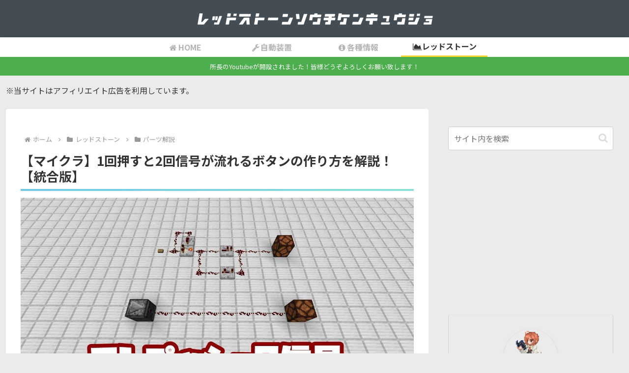

--- FILE ---
content_type: text/html; charset=utf-8
request_url: https://accounts.google.com/o/oauth2/postmessageRelay?parent=https%3A%2F%2Fminecraft-redstone.com&jsh=m%3B%2F_%2Fscs%2Fabc-static%2F_%2Fjs%2Fk%3Dgapi.lb.en.2kN9-TZiXrM.O%2Fd%3D1%2Frs%3DAHpOoo_B4hu0FeWRuWHfxnZ3V0WubwN7Qw%2Fm%3D__features__
body_size: 161
content:
<!DOCTYPE html><html><head><title></title><meta http-equiv="content-type" content="text/html; charset=utf-8"><meta http-equiv="X-UA-Compatible" content="IE=edge"><meta name="viewport" content="width=device-width, initial-scale=1, minimum-scale=1, maximum-scale=1, user-scalable=0"><script src='https://ssl.gstatic.com/accounts/o/2580342461-postmessagerelay.js' nonce="VBrSifTNM5aHbF6-gTWvIw"></script></head><body><script type="text/javascript" src="https://apis.google.com/js/rpc:shindig_random.js?onload=init" nonce="VBrSifTNM5aHbF6-gTWvIw"></script></body></html>

--- FILE ---
content_type: text/html; charset=utf-8
request_url: https://www.google.com/recaptcha/api2/aframe
body_size: 251
content:
<!DOCTYPE HTML><html><head><meta http-equiv="content-type" content="text/html; charset=UTF-8"></head><body><script nonce="H06Vfgh8TKGPZYV0ExCbtQ">/** Anti-fraud and anti-abuse applications only. See google.com/recaptcha */ try{var clients={'sodar':'https://pagead2.googlesyndication.com/pagead/sodar?'};window.addEventListener("message",function(a){try{if(a.source===window.parent){var b=JSON.parse(a.data);var c=clients[b['id']];if(c){var d=document.createElement('img');d.src=c+b['params']+'&rc='+(localStorage.getItem("rc::a")?sessionStorage.getItem("rc::b"):"");window.document.body.appendChild(d);sessionStorage.setItem("rc::e",parseInt(sessionStorage.getItem("rc::e")||0)+1);localStorage.setItem("rc::h",'1769299564881');}}}catch(b){}});window.parent.postMessage("_grecaptcha_ready", "*");}catch(b){}</script></body></html>

--- FILE ---
content_type: text/plain
request_url: https://www.google-analytics.com/j/collect?v=1&_v=j102&a=914533420&t=pageview&_s=1&dl=https%3A%2F%2Fminecraft-redstone.com%2Fdoubleclick%2F&ul=en-us%40posix&dt=%E3%80%90%E3%83%9E%E3%82%A4%E3%82%AF%E3%83%A9%E3%80%911%E5%9B%9E%E6%8A%BC%E3%81%99%E3%81%A82%E5%9B%9E%E4%BF%A1%E5%8F%B7%E3%81%8C%E6%B5%81%E3%82%8C%E3%82%8B%E3%83%9C%E3%82%BF%E3%83%B3%E3%81%AE%E4%BD%9C%E3%82%8A%E6%96%B9%E3%82%92%E8%A7%A3%E8%AA%AC%EF%BC%81%E3%80%90%E7%B5%B1%E5%90%88%E7%89%88%E3%80%91&sr=1280x720&vp=1280x720&_u=YEBAAAABAAAAAC~&jid=58182678&gjid=894035969&cid=376517112.1769299561&tid=UA-52390224-11&_gid=918827725.1769299561&_r=1&_slc=1&gtm=45He61m0n81TH9JSGSv811213814za200zd811213814&gcd=13l3l3l3l1l1&dma=0&tag_exp=103116026~103200004~104527907~104528501~104684208~104684211~105391252~115616986~115938466~115938468~116682876~117025848~117041587~117042506~117223560~117223565&z=1208466363
body_size: -453
content:
2,cG-71PC4879VM